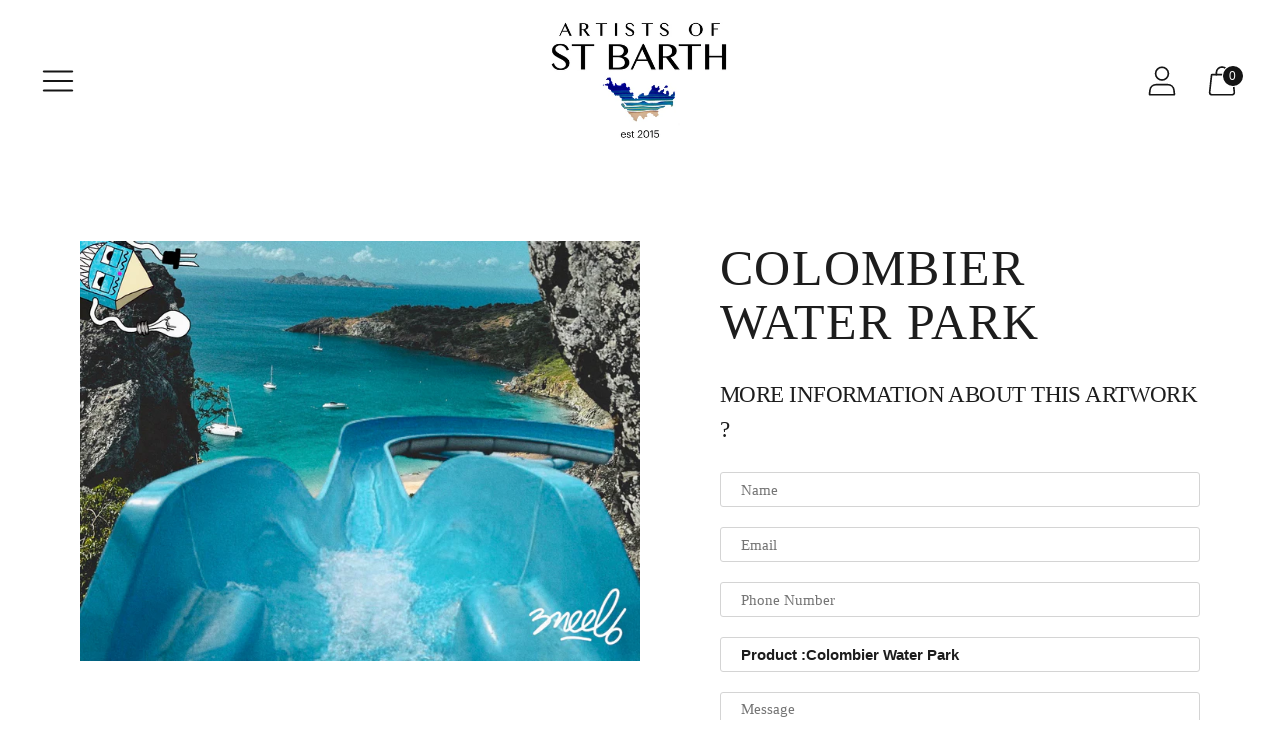

--- FILE ---
content_type: text/javascript
request_url: https://artistsofstbarth.org/cdn/shop/t/12/assets/theme.js?v=17185462938982502581646033080
body_size: -587
content:
import './theme-3c6516f2.js';
//# sourceMappingURL=theme.js.map


--- FILE ---
content_type: text/javascript; charset=utf-8
request_url: https://artistsofstbarth.org/products/4-4.js
body_size: 11
content:
{"id":7837937565868,"title":"Colombier Water Park","handle":"4-4","description":"","published_at":"2024-04-03T23:55:06-11:00","created_at":"2024-04-03T23:55:06-11:00","vendor":"Artists of St Barth","type":"","tags":[],"price":0,"price_min":0,"price_max":0,"available":true,"price_varies":false,"compare_at_price":null,"compare_at_price_min":0,"compare_at_price_max":0,"compare_at_price_varies":false,"variants":[{"id":43221111242924,"title":"Default Title","option1":"Default Title","option2":null,"option3":null,"sku":null,"requires_shipping":true,"taxable":true,"featured_image":null,"available":true,"name":"Colombier Water Park","public_title":null,"options":["Default Title"],"price":0,"weight":0,"compare_at_price":null,"inventory_management":null,"barcode":null,"requires_selling_plan":false,"selling_plan_allocations":[]}],"images":["\/\/cdn.shopify.com\/s\/files\/1\/1989\/7499\/files\/3meel6quatre.jpg?v=1712228119"],"featured_image":"\/\/cdn.shopify.com\/s\/files\/1\/1989\/7499\/files\/3meel6quatre.jpg?v=1712228119","options":[{"name":"Title","position":1,"values":["Default Title"]}],"url":"\/products\/4-4","media":[{"alt":null,"id":29124003758252,"position":1,"preview_image":{"aspect_ratio":1.334,"height":1511,"width":2015,"src":"https:\/\/cdn.shopify.com\/s\/files\/1\/1989\/7499\/files\/3meel6quatre.jpg?v=1712228119"},"aspect_ratio":1.334,"height":1511,"media_type":"image","src":"https:\/\/cdn.shopify.com\/s\/files\/1\/1989\/7499\/files\/3meel6quatre.jpg?v=1712228119","width":2015}],"requires_selling_plan":false,"selling_plan_groups":[]}